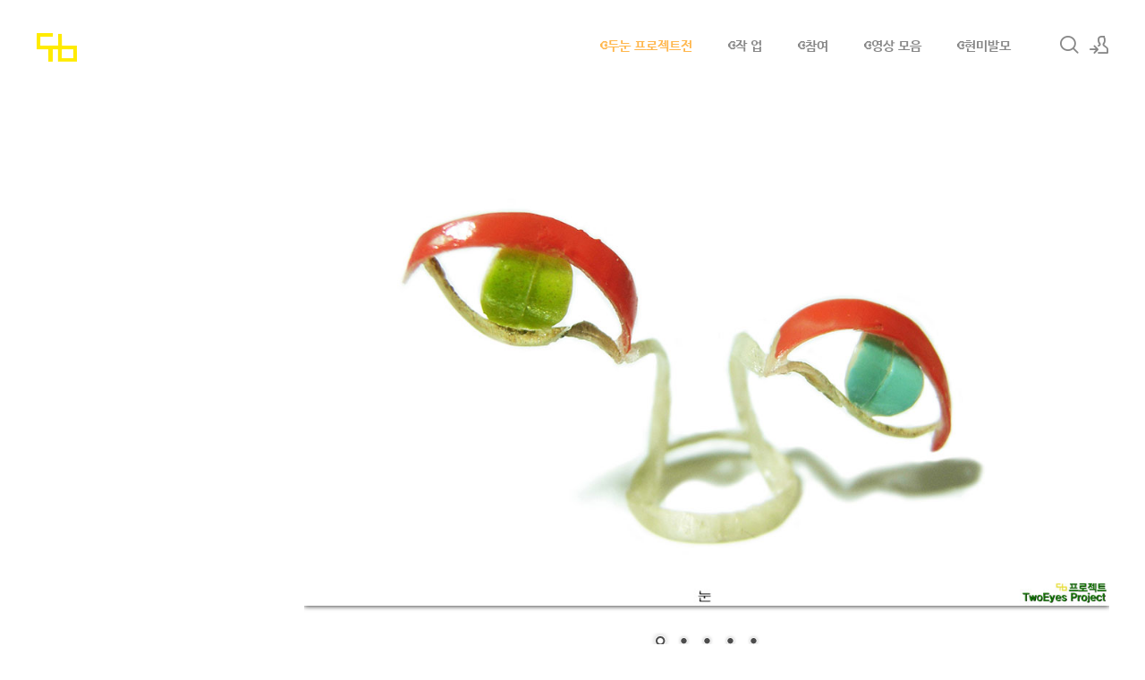

--- FILE ---
content_type: text/html; charset=UTF-8
request_url: https://dunun.org/page_wXSd76?ckattempt=1
body_size: 9918
content:
<!DOCTYPE html>
<html lang="ko">
<head>
<!-- META -->
<meta charset="utf-8">
<meta name="Generator" content="XpressEngine">
<meta http-equiv="X-UA-Compatible" content="IE=edge">
<!-- TITLE -->
<title>두눈 프로젝트에 관하여</title>
<!-- CSS -->
<link rel="stylesheet" href="/common/css/xe.min.css?20200218004336" />
<link rel="stylesheet" href="/addons/prettyphoto/css/prettyPhoto.css?20190216195750" />
<link rel="stylesheet" href="/addons/prettyphoto/css/addon.css?20190216195749" />
<link rel="stylesheet" href="/layouts/xe_kimtajo_layout/css/layout.css?20200306013049" />
<link rel="stylesheet" href="/layouts/xe_kimtajo_layout/css/swiper.min.css?20190215221620" />
<link rel="stylesheet" href="/layouts/xe_kimtajo_layout/css/webfont.min.css?20190215221620" />
<link rel="stylesheet" href="/common/xeicon/xeicon.min.css?20200218004336" />
<link rel="stylesheet" href="/layouts/xe_kimtajo_layout/css/main_content.css?20200304220746" />
<link rel="stylesheet" href="/layouts/xe_kimtajo_layout/css/fixed_css/orange.css?20190215221620" />
<link rel="stylesheet" href="/modules/editor/styles/ckeditor_light/style.css?20200314134321" />
<link rel="stylesheet" href="/widgets/slideimg/skins/nivo/css/default.css?20201008161535" />
<link rel="stylesheet" href="/widgets/slideimg/skins/nivo/css/nivo-slider.css?20201008161535" />
<link rel="stylesheet" href="/widgets/content_xecenter/skins/gallery/css/default.css?20200425002100" />
<link rel="stylesheet" href="/widgets/content_xecenter/skins/gallery/plugin/owl_carousel/owl.carousel.css?20200425002102" />
<link rel="stylesheet" href="/widgets/content_xecenter/skins/gallery/plugin/owl_carousel/owl.theme.css?20200425002103" />
<link rel="stylesheet" href="/widgets/content_xecenter/skins/gallery/plugin/owl_carousel/owl.transitions.css?20200425002104" />
<link rel="stylesheet" href="/addons/webfont/css/nanumfont.css?20190216195808" />
<link rel="stylesheet" href="/files/faceOff/146/layout.css?20200422235630" />
<!-- JS -->
<script>
var current_url = "https://dunun.org/?mid=page_wXSd76&ckattempt=1";
var request_uri = "https://dunun.org/";
var current_mid = "page_wXSd76";
var waiting_message = "서버에 요청 중입니다. 잠시만 기다려주세요.";
var ssl_actions = new Array();
var default_url = "https://dunun.org/";
var enforce_ssl = true;</script>
<!--[if lt IE 9]><script src="/common/js/jquery-1.x.min.js?20200218004336"></script>
<![endif]--><!--[if gte IE 9]><!--><script src="/common/js/jquery.min.js?20200218004338"></script>
<!--<![endif]--><script src="/common/js/x.min.js?20200218004338"></script>
<script src="/common/js/xe.min.js?20200218004336"></script>
<script src="/layouts/xe_kimtajo_layout/js/jquery.easing.min.js?20190215221620"></script>
<script src="/layouts/xe_kimtajo_layout/js/swiper.min.js?20190215221620"></script>
<script src="/layouts/xe_kimtajo_layout/js/layout.js?20190215221620"></script>
<script src="/layouts/xe_kimtajo_layout/js/main_content.js?20190215221620"></script>
<script src="/layouts/xe_kimtajo_layout/js/jquery.parallax-scroll.js?20190215221620"></script>
<script src="/layouts/xe_kimtajo_layout/js/SmoothScroll.min.js?20190215221620"></script>
<script src="/widgets/slideimg/skins/nivo/jquery.js?20201008161535"></script>
<script src="/widgets/slideimg/skins/nivo/nivo.js?20201008161535"></script>
<script src="/widgets/content_xecenter/skins/gallery/plugin/owl_carousel/owl.carousel.min.js?20200425002103"></script>
<!-- RSS -->
<!-- ICON -->
<link rel="shortcut icon" href="https://dunun.org/files/attach/xeicon/favicon.ico" /><link rel="apple-touch-icon" href="https://dunun.org/files/attach/xeicon/mobicon.png" />

<meta name="viewport" content="width=device-width, user-scalable=yes">
<style> .xe_content { font-family:"Arial","Helvetica","sans-serif";font-size:14px; }</style>
<link rel="canonical" href="https://dunun.org/index.php?mid=page_wXSd76&ckattempt=1" />
<meta name="keywords" content="두눈, 네일아트, 손톱, 두눈프로젝트, 예술가, 가치관, 기부, 저항, 예술, 진실, 정치적, 커뮤니티아트, 공동체 , 철학, 소리, 비쥬얼, dunun" />
<meta name="description" content="진솔한 것이 아름다울 수 있는 세상을 함께 상상하고 실현하고자 두눈프로젝트를 진행합니다. 기부의 날 실천(손톱기부) 삶의 가치관 공유" />
<meta name="twitter:card" content="summary_large_image" />
<meta name="twitter:title" content="두눈 프로젝트에 관하여" />
<meta name="twitter:description" content="진솔한 것이 아름다울 수 있는 세상을 함께 상상하고 실현하고자 두눈프로젝트를 진행합니다. 기부의 날 실천(손톱기부) 삶의 가치관 공유" />
<meta name="twitter:domain" content="두눈 Dunun" />
<meta property="og:locale" content="ko_KR" />
<meta property="og:type" content="website" />
<meta property="og:url" content="https://dunun.org/index.php?mid=page_wXSd76&ckattempt=1" />
<meta property="og:site_name" content="두눈 Dunun" />
<meta property="og:title" content="두눈 프로젝트에 관하여" />
<meta property="og:description" content="진솔한 것이 아름다울 수 있는 세상을 함께 상상하고 실현하고자 두눈프로젝트를 진행합니다. 기부의 날 실천(손톱기부) 삶의 가치관 공유" />
<meta name="twitter:image:src" content="https://dunun.org/files/attach/site_image/site_image.1589363056.jpg" />
<meta property="og:image" content="https://dunun.org/files/attach/site_image/site_image.1589363056.jpg" />
<meta property="og:image:width" content="867" />
<meta property="og:image:height" content="648" />
<!-- Google Analytics -->
<script>
(function(i,s,o,g,r,a,m){i['GoogleAnalyticsObject']=r;i[r]=i[r]||function(){
(i[r].q=i[r].q||[]).push(arguments)},i[r].l=1*new Date();a=s.createElement(o),
m=s.getElementsByTagName(o)[0];a.async=1;a.src=g;m.parentNode.insertBefore(a,m)
})(window,document,'script','//www.google-analytics.com/analytics.js','ga');

ga('create', 'UA-10475077-1', 'auto');
ga('send', 'pageview', '/index.php?mid=page_wXSd76&ckattempt=1');
</script>


<style type="text/css"> 
.css3pie{behavior:url(addons/css3pie/PIE.htc)}
</style>
		


<style type="text/css">
body,input,textarea,select,button,table{font-family:,'나눔고딕',NanumGothic,ng,Tahoma,Geneva,sans-serif}
@font-face{font-family:ng;font-style:normal;font-weight:normal;src:url(http://themes.googleusercontent.com/static/fonts/earlyaccess/nanumgothic/v3/NanumGothic-Regular.eot)\9}
@font-face{font-family:ng;font-style:normal;font-weight:bold;src:url(http://themes.googleusercontent.com/static/fonts/earlyaccess/nanumgothic/v3/NanumGothic-Bold.eot)\9}





</style>
	

<style type="text/css">
		.swiper-container{
			
			height:400px;
		}
		.swiper-container > div > div {
			height: 400px;
		}
	</style>
<style>
		@media all and (min-width: 480px) {
			.visual .content {
				min-width: 1200px;
			}
		}
		@media all and (max-width: 479px) {
			.content {
				min-width:100%;
			}
		}
	</style>
<style type="text/css">
    .main_content .main2 {
        height:;
    }
    .main_content .main3 .fe_box .ico{
        display:inline-block;width:70px;height:70px;margin:162px 0 27px;background-color:#cda25a;background:url() 0 0 no-repeat;
        text-align:center;font-size:60px;line-height:70px}
    .main_content .main3 .fe_box.on .ico{background-color:#f6f6f6;background:url() 0 -70px no-repeat}
    .main_content .main3 .fe_box .ico2{background-position:-70px 0}
    .main_content .main3 .fe_box .ico3{background-position:-140px 0}
    .main_content .main3 .fe_box .ico4{background-position:-210px 0}
    .main_content .main3 .fe_box.on .ico2{background-position:-70px -70px}
    .main_content .main3 .fe_box.on .ico3{background-position:-140px -70px}
    .main_content .main3 .fe_box.on .ico4{background-position:-210px -70px}
    @media all and (max-width: 479px) {
        .main_content .main2{height:auto;}
        .main_content .main3 .fe_box .ico {
            display: inline-block;
            width: 70px;
            position: absolute;
            top: 0;
            left: 0;
            height: 70px;
            margin: 0;
            background: url() 0 -70px no-repeat;
        }
        .main_content .main3 .fe_box h2 {
            color: #f6f6f6;
            font-weight: normal;
            padding-left: 80px
        }
        .main_content .main3 .fe_box a {
            height: 30px;
            padding: 0 20px;
            line-height: 30px;
            float: right;
        }
        .main_content .main3 .fe_bottom {
            padding-left: 80px;
            overflow: hidden;
            position: static;
        }
        .main_content .main3 .fe_box p {
            margin-bottom: 40px;
            margin-top: 10px;
            font-size: 13px;
            line-height: 20px;
        }
        .main_content .main3 .fe_box .ico2 {
            background-position: -70px -70px
        }
        .main_content .main3 .fe_box .ico3 {
            background-position: -140px -70px
        }
        .main_content .main3 .fe_box .ico4 {
            background-position: -210px -70px
        }
    }
</style><script>
//<![CDATA[
xe.current_lang = "ko";
xe.cmd_find = "찾기";
xe.cmd_cancel = "취소";
xe.cmd_confirm = "확인";
xe.msg_no_root = "루트는 선택 할 수 없습니다.";
xe.msg_no_shortcut = "바로가기는 선택 할 수 없습니다.";
xe.msg_select_menu = "대상 메뉴 선택";
//]]>
</script>
</head>
<body>
			 
			
																								
	
<!-- LAYER POPUP -->
<!-- LAYER POPUP 끝 -->
<p class="skip"><a href="#content">메뉴 건너뛰기</a></p>
<div class="container fixed_header  ">
	<!-- HEADER -->
	<div class="header_wrap xe-clearfix">
		<div class="search_wrap">
			<div class="search_area">
				<!-- SEARCH -->
				<form action="https://dunun.org/" method="get" class="search" >
					<input type="hidden" name="vid" value="" />
					<input type="hidden" name="mid" value="page_wXSd76" />
					<input type="hidden" name="act" value="IS" />
					<input type="text" name="is_keyword" value="" required="required" title="검색" placeholder="Search" />
				</form>
				<!-- /SEARCH -->
				<a href="#" class="btn_close" title="검색창 닫기" onclick="return false"><i class="xi-close"></i><span class="blind">검색창 닫기</span></a>
			</div>
		</div>		<header class="header main">
			
			<h1 class="logo-item">
								<a href="https://dunun.org/">
										<img src="//dunun.org/files/attach/images/146/38cf640f044d291bfc0f8c4d5223b442.png" alt="두눈 Dunun" />
									</a>
			</h1>
			
			<div class="side">
				<ul>
					<!-- search -->
					<li class="click">
						<a href="#" title="검색"><i class="xi-magnifier"></i><span class="blind">검색</span></a>
					</li>					<!-- admin -->
										<!-- login -->
					<li class="hover">
												<!-- before_login -->
						<a href="https://dunun.org/index.php?mid=page_wXSd76&amp;ckattempt=1&amp;act=dispMemberLoginForm" id="ly_btn"><i class="xi-user-add"></i><span class="blind">로그인 SNS/회원가입</span></a>
						<div class="ly ly_login">
							<ul>
								<li><a id="ly_login_btn" href="https://dunun.org/index.php?mid=page_wXSd76&amp;ckattempt=1&amp;act=dispMemberLoginForm">로그인 SNS</a></li>
								<li><a href="https://dunun.org/index.php?mid=page_wXSd76&amp;ckattempt=1&amp;act=dispMemberSignUpForm">회원가입</a></li>
							</ul>
							<span class="edge"></span>
						</div>
						<!-- /before_login -->
											</li>
				</ul>
			</div>
			<!-- SNB -->
						<!-- GNB -->
			<nav class="gnb" id="gnb">
				<div id="mobile_menu_btn" class="menu_btn">
					<div class="menu_bar">
						<div class="btn1"></div>
						<div class="btn2"></div>
						<div class="btn3"></div>
					</div>
				</div>
				<ul>
					<li>
						<a href="https://dunun.org/page_gyeE56">☪두눈 프로젝트전</a>
												<ul class="depth2">
							<li>
								<a href="https://dunun.org/d5">작은 것에 대한 존종!</a>
															</li><li>
								<a href="https://dunun.org/board_LMne13">청담,순수한 유혹에 불혹 되다!</a>
															</li><li>
								<a href="https://dunun.org/board_JPVp87">메세나폴리스에서 예술을 유목하다!</a>
															</li><li>
								<a href="https://dunun.org/board_Ytuk78">손톱을 체상(體相)하다!</a>
															</li><li>
								<a href="https://dunun.org/board_ilqa88">솔직한 손톱? 있는 그대로를 보다!</a>
															</li><li>
								<a href="https://dunun.org/page_wXSd76">두눈 프로젝트에 관하여</a>
															</li><li>
								<a href="https://dunun.org/c1">참여전</a>
															</li>						</ul>					</li><li>
						<a href="#" style="color:#888">☪작 업</a>
												<ul class="depth2">
							<li>
								<a href="https://dunun.org/board_pVzz27">입체</a>
															</li><li>
								<a href="https://dunun.org/board_uJpX25">평면</a>
															</li><li>
								<a href="https://dunun.org/board_XQmj76">영상</a>
															</li><li>
								<a href="https://dunun.org/board_cqYO52">두눈체</a>
															</li><li>
								<a href="https://dunun.org/board_ufty34">글&amp;그래픽</a>
															</li><li>
								<a href="https://dunun.org/board_iAsJ32">작업과정</a>
															</li><li>
								<a href="https://dunun.org/d1">환경수호</a>
															</li><li>
								<a href="https://dunun.org/board_bSCS97">두눈프로젝트 이전 작업</a>
															</li>						</ul>					</li><li>
						<a href="#" style="color:#888">☪참여</a>
												<ul class="depth2">
							<li>
								<a href="https://dunun.org/board_kJWy04">기부의 날 실천</a>
															</li><li>
								<a href="https://dunun.org/board_MBfL83">손톱 기부</a>
															</li><li>
								<a href="https://dunun.org/board_Pukr95">삶의 가치관 공유</a>
															</li>						</ul>					</li><li>
						<a href="https://dunun.org/youtube_rWfg06" style="color:#888">☪영상 모음</a>
												<ul class="depth2">
							<li>
								<a href="https://dunun.org/youtube_LoAo97">입체작품</a>
															</li><li>
								<a href="https://dunun.org/youtube_CzoZ39">전시영상</a>
															</li><li>
								<a href="https://dunun.org/youtube_rWfg06">방송</a>
															</li><li>
								<a href="https://dunun.org/board_LJHb51">방송후기</a>
															</li>						</ul>					</li><li>
						<a href="#" style="color:#888">☪현미발모</a>
												<ul class="depth2">
							<li>
								<a href="https://dunun.org/board_QHmv62">아트메신저</a>
															</li><li>
								<a href="https://dunun.org/youtube_fUqw59">영상(아트메신저)</a>
															</li><li>
								<a href="http://21cagg.org/" target="_blank">현미발모 누리집</a>
															</li>						</ul>					</li>				</ul>
			</nav>			<!-- /GNB -->
		</header>
	</div>
	<!-- END:HEADER -->
	<!-- VISUAL-SUBHEADER -->
		<!-- Swiper -->
		<!-- /VISUAL -->
	<!-- BODY -->
	<div class="body fixed-width main left">
		<!-- LNB -->
				<!-- /LNB -->
		<!-- CONTENT -->
		<div class="content" id="content">
			<div class="xe-widget-wrapper " style="float:left;width:100%;margin:none;padding:none;"><div style="*zoom:1;padding:0px 0px 0px 0px !important;">		 <div class="slider-wrapper theme-default">
		<div id="slider_6wpn92bc192032" class="nivoSlider">
														 <a href=" #"  class="slider_6wpn92bc192032_img" target="_self">
			<img src=" http://21cagg.org/dunun/Slides-SlidesJS-3/examples/playing/img/example-slide-18.jpg" title="">
		 </a>
		 				 <a href=" #"  class="slider_6wpn92bc192032_img" target="_self">
			<img src=" http://21cagg.org/dunun/Slides-SlidesJS-3/examples/playing/img/example-slide-24.jpg" title="">
		 </a>
		 				 <a href=" #"  class="slider_6wpn92bc192032_img" target="_self">
			<img src=" http://21cagg.org/dunun/Slides-SlidesJS-3/examples/playing/img/example-slide-23.jpg" title="">
		 </a>
		 				 <a href=" #"  class="slider_6wpn92bc192032_img" target="_self">
			<img src=" http://21cagg.org/dunun/Slides-SlidesJS-3/examples/playing/img/example-slide-10.jpg" title="">
		 </a>
		 				 <a href=" #"  class="slider_6wpn92bc192032_img" target="_self">
			<img src=" http://21cagg.org/dunun/Slides-SlidesJS-3/examples/playing/img/example-slide-60.jpg" title="">
		 </a>
		  
		</div>
    </div>
	<span class="slider_6wpn92bc192032_data" style="display:none;" data-time="3000"></span>
                		<script>
	 //Default settings
    $.fn.nivoSlider.defaults = {
        effect: 'random',
        slices: 15,
        boxCols: 8,
        boxRows: 4,
        animSpeed: 500,
        pauseTime: 3000,
        startSlide: 0,
        directionNav: true,
        controlNav: true,
        controlNavThumbs: false,
        pauseOnHover: true,
        manualAdvance: false,
        prevText: 'Prev',
        nextText: 'Next',
        randomStart: false,
        beforeChange: function(){},
        afterChange: function(){},
        slideshowEnd: function(){},
        lastSlide: function(){},
        afterLoad: function(){}
    };
	</script>
    <script type="text/javascript">
    $(window).load(function() {
        $('#slider_6wpn92bc192032').nivoSlider();
    });
    </script></div></div><div class="xe_content xe-widget-wrapper " style="float: left; width: 100%; border-width: 0px; border-style: solid; border-color: rgb(0, 0, 0); margin: 0px; background-image: none; background-repeat: repeat; background-position: 0% 0%; --darkreader-inline-border-top: #736754; --darkreader-inline-border-right: #736754; --darkreader-inline-border-bottom: #736754; --darkreader-inline-border-left: #736754; --darkreader-inline-bgimage: none;"><div style="padding:0px 5px 0px 5px !important;"><p style="text-align: justify;"><img adlesse_been_here="true" data-darkreader-inline-border-bottom="" data-darkreader-inline-border-left="" data-darkreader-inline-border-right="" data-darkreader-inline-border-top="" height="17" rel="xe_gallery" s_subtype="image" s_type="attachment" sqeid="QE_146707896080192768" src="http://agg21.cdn1.cafe24.com/du1/db/board/du1/upload/1_10000/3844/du138442.jpg" style="cursor: pointer; border-color: rgb(0, 0, 0); --darkreader-inline-border-top: #736754; --darkreader-inline-border-right: #736754; --darkreader-inline-border-bottom: #736754; --darkreader-inline-border-left: #736754;" width="31" /><span style="font-size: 12pt; font-family: 나눔고딕, NanumGothic;"><strong>&nbsp;프로젝트</strong>는 참여를 기반으로 한 홍익인간 사상의 실천이다. &lsquo;삶의 가치관 공유&rsquo;, &lsquo;생각 더하기&rsquo;, &lsquo;기부의 날-손톱 기부&rsquo; 중&nbsp;</span><span style="font-size: 16px;"><span style="font-family: 나눔고딕, NanumGothic;">손톱을 기부받아 입체, 영상, 사진, 시 등의 형식으로 작업하고 다양한 온라인 커뮤니티를 통해 소통하는 것이 주된 활동이다.</span></span><span style="font-size: 16px;"><span data-darkreader-inline-bgcolor="" style="text-align: start; background-color: rgb(255, 255, 255); --darkreader-inline-bgcolor: #000000;">&nbsp;</span></span></p>

<p style="text-align: justify;">&nbsp;</p>

<p data-darkreader-inline-bgcolor="" style="font-size: 12px; background-color: rgb(255, 255, 255); text-align: center; --darkreader-inline-bgcolor: #000000;"><span style="font-size: 18px;"><span style="font-family: Arial, Helvetica, sans-serif;"><strong>&#39;현시대에 순수가 처한 상황은 아무런 아픔과 거리낌 없이<br />
잘려 버려지는 손톱과 같지 않을까?&#39;</strong></span></span></p>

<p data-darkreader-inline-bgcolor="" style="font-size: 12px; background-color: rgb(255, 255, 255); text-align: center; --darkreader-inline-bgcolor: #000000;">&nbsp;</p>

<p style="text-align: justify;"><span style="font-size:16px;">속마음을 쉽사리 드러낼 수 없는 현대인은 섬처럼 고독하게 살아간다. 이는 경쟁 사회에서 상대/동료를 이기려면 내면을 감추는 것이 더 유리하기에 심정과 인간성을 드러나게 하는 순수한 마음은 긴 손톱 잘라 버리듯 잠재운다. 손톱은 유용한 도구로 쓰이다가 길게 자라면 오히려 불편해져 잘라버린다는 것에서 두눈은 잘려 버려지는 손톱이 현시대에 처해있는 순수함을 상징할 수 있다고 보았다.</span></p>

<p style="text-align: justify;">&nbsp;</p>

<div align="justify" data-darkreader-inline-bgcolor="" style="font-size: 12px; background-color: rgb(255, 255, 255); text-align: justify; --darkreader-inline-bgcolor: #000000;">
<p style="padding: 0px; text-size-adjust: none; font-size: 12pt; font-family: 나눔고딕, NanumGothic;">직관적으로 떠오른 나름의 의미를 쫓아 손톱을 반추해보니 어릴 적 경험이 떠올랐다. 금속공예가인 아버지를 어릴 적부터 종종도왔는데 어느 날 버스를 타고 집으로 가던 중 미처 제거하지 못한 쇳가루가 낀 나의 손톱을 발견하고 부끄러워 숨긴 적이 있었다.</p>

<p style="padding: 0px; text-size-adjust: none; font-size: 12pt; font-family: 나눔고딕, NanumGothic;">&nbsp;</p>

<p style="padding: 0px; text-size-adjust: none; font-size: 12pt; font-family: 나눔고딕, NanumGothic;">왜 부끄러운지를 생각해 보니 초등학교 시절 위생 검사 때 긴 손톱으로 벌을 받아 생긴 죄의식의 발현이었다. 좀 더 기억을 거슬러 올라가 보니 취학 전 모래 놀이를 하고 난 후 손톱에 모래가 끼어도 부끄럽지 않았다. 그때의 마음으로 한평생 잘라야 하는 손톱을 보니 불결하기보다는 내가 한 일을 솔직하게 드러내는 증거였던 것이다.&nbsp;</p>

<p style="padding: 0px; text-size-adjust: none; font-size: 12pt; font-family: 나눔고딕, NanumGothic;">&nbsp;손톱은 인간이 성장해 속세의 때가 묻고 명을 다해 자연으로 돌아가는 삶의 이치를 담고 있다. 우리가 진정 부끄러워해야 할 것은 &lsquo;마음의 때&rsquo; 이다. 삶의 부산물이 낀 손톱이 혐오스러운 것은 인간으로서 감추고 싶은 치부(때 낀 존재)를 암시해서가 아닐까? 그러나 진정한 행복을 찾고 싶다면 자신의 치부를 드러내야 하는데 순수한 마음이 이 또한 가능케 한다.</p>

<p style="padding: 0px; text-size-adjust: none; font-size: 12pt; font-family: 나눔고딕, NanumGothic;">순수함을 잃지 않았던 어린 시절, 솔직하게 자신을 표현하고 소소한 것에도 즐거워했던 그때의 마음이 행복의 근원이다.</p>

<p style="padding: 0px; text-size-adjust: none; font-size: 12pt; font-family: 나눔고딕, NanumGothic;"><br />
섬과 육지가 떨어져 있지만 쉽게 볼 수 없는 깊숙한 곳에서는 하나로 연결되어 있듯 순수한 마음은 내면을 드러나게 하여 서로의 마음이 진실로 통할 가능성을 드높인다. 나아가 순수는 인류가 하나임을 느낄 수 있는 실마리이며 손톱 또한 그러하다. 우리의 몸에서 겉으로 보이는 것 중 인종과 무관하게 비슷한 색을 띠는 것이 손톱이며 두눈 프로젝트의 취지에 세계인이 공감하여 손톱을 기부한다면 그 자체가 한 마음이 된 것이다. 육대주에서 모인 손톱을 하나의 형상으로 이어 붙인다면 인류가 하나임을 두 눈으로도 느낄 수 있는 작품이 탄생하는 것이다.</p>

<p style="padding: 0px; text-size-adjust: none; font-size: 12pt; font-family: 나눔고딕, NanumGothic;">&nbsp;</p>

<p style="padding: 0px; text-size-adjust: none; font-size: 12pt; font-family: 나눔고딕, NanumGothic;">두눈 프로젝트는 인류 최초의 도구이면서 삶의 흔적인 손톱으로 누구에게나 잠재되어 있는 순수함을 환기하고자 한다. 순수한 마음이 세상과 통하도록 손톱을 기부한 분에게는 &lt;마음을 두 눈으로 듣다&gt; 엽서와 &lt;당신의 마음이 예술입니다&gt; 스티커를 드리며&nbsp;몇 달 이상 모아 3.3, 6.6, 9.9 기부의 날에 우편으로 보낸 분에게는 &lt;행복 영원&gt; 우표도 드린다. 누구나 할 수 있지만 아무나 하지 않는 손톱 기부를 함께한다면 진솔한 것이 아름다울 수 있는 세상이 될 것이라 확신한다.</p>

<p style="padding: 0px; text-size-adjust: none; font-size: 12pt; font-family: 나눔고딕, NanumGothic;">&nbsp;</p>

<p style="padding: 0px; text-size-adjust: none; font-size: 12pt; font-family: 나눔고딕, NanumGothic;">위와 같은 손톱의 의미를 기본 바탕으로 만든 개별 작품은 작품마다 고유의 의미 또한 지닌다. 손톱에 대한 고정관념을 버리고 바라볼 때, 온전한 감상이 가능하며 무한히 나눌 수 있는 정신적 가치 또한 마음에 담아 갈 수 있을 것이다.</p>

<p style="padding: 0px; text-size-adjust: none; font-size: 12pt; font-family: 나눔고딕, NanumGothic;">&nbsp;<br />
<span id="오른쪽" style="text-align: right;">2017년 11월 30일 실천예술가 두눈</span><span style="text-align: right;"><a href="http://agg21.cdn1.cafe24.com/dunun3/20120519B4.jpg" target="_blank" rel="noopener"><img src="http://agg21.cdn1.cafe24.com/dunun3/20120519B4.jpg" alt="" width="100" style="width: 100px; height: 110px; float: right;" /></a></span></p>

<p style="padding: 0px; text-size-adjust: none; font-size: 12pt; font-family: 나눔고딕, NanumGothic; text-align: right;">&nbsp;</p>

<p style="padding: 0px; text-size-adjust: none; font-size: 12pt; font-family: 나눔고딕, NanumGothic; text-align: right;">&nbsp;</p>

<p style="padding: 0px; text-size-adjust: none; font-size: 12pt; font-family: 나눔고딕, NanumGothic; text-align: right;">&nbsp;</p>

<p style="padding: 0px; text-size-adjust: none; font-size: 12pt; font-family: 나눔고딕, NanumGothic; text-align: right;">&nbsp;</p>

<p style="padding: 0px; text-size-adjust: none; font-size: 12pt; font-family: 나눔고딕, NanumGothic; text-align: right;"><span style="text-align: right;">&nbsp;<a href="http://agg21.cdn1.cafe24.com/dunun3/20120519B4.jpg">참&nbsp; 고&nbsp; &nbsp;기&nbsp; 사</a></span></p>
</div>

<p>&nbsp;</p></div></div><div class="xe-widget-wrapper " style="float:left;width:100%;margin:none;padding:none;"><div style="*zoom:1;padding:0px 0px 0px 0px !important;"> 
<div id="xecenter_gallery_1762062730" class="owl-carousel xecenter_gallery">
		<div style="margin:0 5%; position:relative;">
		<a href="https://dunun.org/175" class="xecenter_gallery_wrap">
			<img src="//dunun.org/files/thumbnails/175/230x240.crop.jpg?20200425095400" style="max-width:100%;" />
					</a>
	</div>		<div style="margin:0 5%; position:relative;">
		<a href="https://dunun.org/1260" class="xecenter_gallery_wrap">
			<img src="//dunun.org/files/thumbnails/260/001/230x240.crop.jpg?20240620203040" style="max-width:100%;" />
					</a>
	</div>		<div style="margin:0 5%; position:relative;">
		<a href="https://dunun.org/1262" class="xecenter_gallery_wrap">
			<img src="//dunun.org/files/thumbnails/262/001/230x240.crop.jpg?20230618063355" style="max-width:100%;" />
					</a>
	</div>		<div style="margin:0 5%; position:relative;">
		<a href="https://dunun.org/1272" class="xecenter_gallery_wrap">
			<img src="//dunun.org/files/thumbnails/272/001/230x240.crop.jpg?20200425095400" style="max-width:100%;" />
					</a>
	</div>		<div style="margin:0 5%; position:relative;">
		<a href="https://dunun.org/1680" class="xecenter_gallery_wrap">
			<img src="//dunun.org/files/thumbnails/680/001/230x240.crop.jpg?20200425095359" style="max-width:100%;" />
					</a>
	</div>		<div style="margin:0 5%; position:relative;">
		<a href="https://dunun.org/1683" class="xecenter_gallery_wrap">
			<img src="//dunun.org/files/thumbnails/683/001/230x240.crop.jpg?20200510113150" style="max-width:100%;" />
					</a>
	</div>		<div style="margin:0 5%; position:relative;">
		<a href="https://dunun.org/1692" class="xecenter_gallery_wrap">
			<img src="//dunun.org/files/thumbnails/692/001/230x240.crop.jpg?20200513025118" style="max-width:100%;" />
					</a>
	</div>		<div style="margin:0 5%; position:relative;">
		<a href="https://dunun.org/1698" class="xecenter_gallery_wrap">
			<img src="//dunun.org/files/thumbnails/698/001/230x240.crop.jpg?20240131055615" style="max-width:100%;" />
					</a>
	</div>		<div style="margin:0 5%; position:relative;">
		<a href="https://dunun.org/1902" class="xecenter_gallery_wrap">
			<img src="//dunun.org/files/thumbnails/902/001/230x240.crop.jpg?20220212135726" style="max-width:100%;" />
					</a>
	</div>		<div style="margin:0 5%; position:relative;">
		<a href="https://dunun.org/1912" class="xecenter_gallery_wrap">
			<img src="//dunun.org/files/thumbnails/912/001/230x240.crop.jpg?20200515150820" style="max-width:100%;" />
					</a>
	</div>		<div style="margin:0 5%; position:relative;">
		<a href="https://dunun.org/1926" class="xecenter_gallery_wrap">
			<img src="//dunun.org/files/thumbnails/926/001/230x240.crop.jpg?20230826200948" style="max-width:100%;" />
					</a>
	</div>		<div style="margin:0 5%; position:relative;">
		<a href="https://dunun.org/1932" class="xecenter_gallery_wrap">
			<img src="//dunun.org/files/thumbnails/932/001/230x240.crop.jpg?20220421045944" style="max-width:100%;" />
					</a>
	</div>		<div style="margin:0 5%; position:relative;">
		<a href="https://dunun.org/2068" class="xecenter_gallery_wrap">
			<img src="//dunun.org/files/thumbnails/068/002/230x240.crop.jpg?20210518052616" style="max-width:100%;" />
					</a>
	</div>		<div style="margin:0 5%; position:relative;">
		<a href="https://dunun.org/2111" class="xecenter_gallery_wrap">
			<img src="//dunun.org/files/thumbnails/111/002/230x240.crop.jpg?20230702011110" style="max-width:100%;" />
					</a>
	</div>		<div style="margin:0 5%; position:relative;">
		<a href="https://dunun.org/3377" class="xecenter_gallery_wrap">
			<img src="//dunun.org/files/thumbnails/377/003/230x240.crop.jpg?20240519175703" style="max-width:100%;" />
					</a>
	</div>		<div style="margin:0 5%; position:relative;">
		<a href="https://dunun.org/19033" class="xecenter_gallery_wrap">
			<img src="//dunun.org/files/thumbnails/033/019/230x240.crop.jpg?20230826200948" style="max-width:100%;" />
					</a>
	</div>		<div style="margin:0 5%; position:relative;">
		<a href="https://dunun.org/19317" class="xecenter_gallery_wrap">
			<img src="//dunun.org/files/thumbnails/317/019/230x240.crop.jpg?20200514131409" style="max-width:100%;" />
					</a>
	</div>		<div style="margin:0 5%; position:relative;">
		<a href="https://dunun.org/19706" class="xecenter_gallery_wrap">
			<img src="//dunun.org/files/thumbnails/706/019/230x240.crop.jpg?20200513025118" style="max-width:100%;" />
					</a>
	</div>		<div style="margin:0 5%; position:relative;">
		<a href="https://dunun.org/19773" class="xecenter_gallery_wrap">
			<img src="//dunun.org/files/thumbnails/773/019/230x240.crop.jpg?20200528000753" style="max-width:100%;" />
					</a>
	</div>		<div style="margin:0 5%; position:relative;">
		<a href="https://dunun.org/20039" class="xecenter_gallery_wrap">
			<img src="//dunun.org/files/thumbnails/039/020/230x240.crop.jpg?20240519175703" style="max-width:100%;" />
					</a>
	</div>		<div style="margin:0 5%; position:relative;">
		<a href="https://dunun.org/20951" class="xecenter_gallery_wrap">
			<img src="//dunun.org/files/thumbnails/951/020/230x240.crop.jpg?20200520231500" style="max-width:100%;" />
					</a>
	</div>		<div style="margin:0 5%; position:relative;">
		<a href="https://dunun.org/24474" class="xecenter_gallery_wrap">
			<img src="//dunun.org/files/thumbnails/474/024/230x240.crop.jpg?20241024094644" style="max-width:100%;" />
					</a>
	</div>		<div style="margin:0 5%; position:relative;">
		<a href="https://dunun.org/24665" class="xecenter_gallery_wrap">
			<img src="//dunun.org/files/thumbnails/665/024/230x240.crop.jpg?20201224012702" style="max-width:100%;" />
					</a>
	</div>		<div style="margin:0 5%; position:relative;">
		<a href="https://dunun.org/24764" class="xecenter_gallery_wrap">
			<img src="//dunun.org/files/thumbnails/764/024/230x240.crop.jpg?20200522001424" style="max-width:100%;" />
					</a>
	</div>		<div style="margin:0 5%; position:relative;">
		<a href="https://dunun.org/24780" class="xecenter_gallery_wrap">
			<img src="//dunun.org/files/thumbnails/780/024/230x240.crop.jpg?20220420003418" style="max-width:100%;" />
					</a>
	</div>		<div style="margin:0 5%; position:relative;">
		<a href="https://dunun.org/73313" class="xecenter_gallery_wrap">
			<img src="//dunun.org/files/thumbnails/313/073/230x240.crop.jpg?20250915023643" style="max-width:100%;" />
					</a>
	</div>		<div style="margin:0 5%; position:relative;">
		<a href="https://dunun.org/100962" class="xecenter_gallery_wrap">
			<img src="//dunun.org/files/thumbnails/962/100/230x240.crop.jpg?20230205113628" style="max-width:100%;" />
					</a>
	</div>		<div style="margin:0 5%; position:relative;">
		<a href="https://dunun.org/1517350" class="xecenter_gallery_wrap">
			<img src="//dunun.org/files/thumbnails/350/517/001/230x240.crop.jpg?20211115201455" style="max-width:100%;" />
					</a>
	</div>		<div style="margin:0 5%; position:relative;">
		<a href="https://dunun.org/1517456" class="xecenter_gallery_wrap">
			<img src="//dunun.org/files/thumbnails/456/517/001/230x240.crop.jpg?20240803162842" style="max-width:100%;" />
					</a>
	</div>		<div style="margin:0 5%; position:relative;">
		<a href="https://dunun.org/2721022" class="xecenter_gallery_wrap">
			<img src="//dunun.org/files/thumbnails/022/721/002/230x240.crop.jpg?20250117094223" style="max-width:100%;" />
					</a>
	</div>	</div>
<script type="text/javascript">
jQuery(function($){
	$(document).ready(function() {		
		$("#xecenter_gallery_1762062730").owlCarousel({
			autoPlay: 10*1000,	//롤링간격
			items : 5, // 1280px 이상
			itemsDesktop : [1280, 4 ], // 870px ~ 1280px 사이
			itemsDesktopSmall : [850, 3 ], // 480px ~ 870px 사이
			itemsTablet: [480, 2 ], // 0px ~ 480px 사이
			itemsMobile : false,
			pagination : true, paginationNumbers : false,	//페이지 네비게이션
			navigation : false, //이전,다음 네비게이션
			navigationText : ["이전","다음"]
		});
	});
});
</script></div></div>		</div>
		<!-- /CONTENT -->
		<!-- MAIN CONTENT -->
		<block class="visual">
			<!-- 메인 설정 시작 -->
    <!-- 메인 1 설정 시작 -->
        <!-- 메인 1 설정 끝 -->
    <!-- 메인 2 설정 시작 -->
        <!-- 메인 2 설정 끝 -->
    <!-- 메인 3 설정 시작 -->
        <!-- 메인 3 설정 끝 -->
    <!-- 메인 2 설정 시작 -->
        <!-- 메인 2 설정 끝 -->
<!-- 메인 설정 끝 -->

<div class="main_content">
    <!-- main 1 시작 -->
        <!-- main 1 끝 -->
   
    <!-- main 2 시작 -->
        <!-- main 2 끝 -->
    <!-- main 3 시작 -->
        <!-- main 3 끝 -->
    <!-- main 4 시작 -->
        <!-- main 4 끝 -->
</div>				<!-- END MAIN CONTENT -->
	</div>
	<!-- END:BODY -->
	<!-- BANNER 제작 중 -->
	<section class=" banner">
	</section>
	<!-- /.BANNER 제작 중 -->
	
<footer class="footer">
		<div class="f_info_area">
			<div class="f_info">
				<p class="f_logo log_txt">
					<a href="#">
																							</a>
				</p>
	
				<p class="sub_desc">
																																																	</p>
			</div>
			<div class="f_info2">
				<div class="site_map">
					<ul>
												<li>
														<a href="https://dunun.org/board_LLwG67">자유게!판&amp;방명록</a>
													</li><li>
														<a href="https://dunun.org/page_jxIX84">프로필</a>
													</li><li>
														<a href="https://dunun.org/page_zEVB08">SNS&amp;사이트맵</a>
													</li>					</ul>				</div>
			</div>
		</div>
		<div class="f_cr_area">
			<p class="bottom">
				<span class="copyright">
					                                                                                                                                                                      © 2019.  Dunun  _  Since 2005  /  메일 문의: 2@dunun.org				</span>
							</p>
			<ul class="mobile-footer-member">
								<li><a href="https://dunun.org/index.php?mid=page_wXSd76&amp;ckattempt=1&amp;act=dispMemberLoginForm">로그인 SNS</a></li>
				<li><a href="https://dunun.org/index.php?mid=page_wXSd76&amp;ckattempt=1&amp;act=dispMemberSignUpForm">회원가입</a></li>
							</ul>
		</div>
	</footer>
</div>
<!-- TOP -->
<a href="#" class="btn_top"><i class="xi-angle-up"><span class="blind">위로</span></i></a>
<!-- /TOP -->
<!-- Login widget -->
<!-- /Login widget -->
<script>
	jQuery(document).ready(function () {
		var swiper = new Swiper('.swiper-container', {
			 // Optional parameters
			
			nextButton: '.swiper-button-next',
		 	prevButton: '.swiper-button-prev',
			pagination: '.swiper-pagination',
        			paginationClickable: true,
        			loop: true,
        			autoplay:3000		});
	});
</script>
<script type="text/javascript">//<![CDATA[
var slideshow0 = 5000;
var autoplay_slideshow0 = false;
var opacity0 = .8;
var show_title0 = false;
var theme0 = 'pp_default';
var noWidth = 100;
var noHeight = 100;
var iframeWidth = '100%';
var iframeHeight = '100%';
var linkStyle = 'pp_i1';
var linkMixed = '';
var ifLink = '';
var ifLinkViewer = '1';
//]]></script>
		<script type="text/javascript" src="//wcs.naver.net/wcslog.js"></script> <script type="text/javascript"> if(!wcs_add) var wcs_add = {}; wcs_add["wa"] = "5ac8a224f7d52c"; wcs_do(); </script><!-- XEHub Analytics -->
<script src="//wcs.naver.net/wcslog.js"></script>
<script>if(!wcs_add){var wcs_add={};};wcs_add['wa']='5ac8a224f7d52c';if(typeof wcs_do!="undefined"){wcs_do();}</script>

<div id="fontcheck" title="" style="position:absolute;top:-999px;left:-999px;visibility:hidden;font-size:72px">
	<p id="fontcheck_nanum1" style="float:left;font-family:NanumGothic,나눔고딕,monospace,Verdana !important">abcXYZ, 세종대왕,1234</p>
	<p id="fontcheck_nanum2" style="float:left;font-family:monospace,Verdana !important">abcXYZ, 세종대왕,1234</p>
</div>
		<!-- ETC -->
<div class="wfsr"></div>
<script src="/addons/autolink/autolink.js?20200304205548"></script><script src="/addons/prettyphoto/js/jquery.prettyPhoto.js?20190216195804"></script><script src="/addons/prettyphoto/js/addon.js?20190216195803"></script><script src="/addons/webfont/js/webfont.js?20190216195809"></script></body>
</html>


--- FILE ---
content_type: text/css
request_url: https://dunun.org/layouts/xe_kimtajo_layout/css/main_content.css?20200304220746
body_size: 1968
content:
@charset "utf-8";
    

.main_content{
    padding-top:50px;
    font-family:Raleway,'나눔바른고딕',NanumBarunGothic,ng,'맑은 고딕','Malgun Gothic','돋움',Dotum,'애플 SD 산돌고딕 Neo','Apple SD Gothic Neo',AppleGothic,Helvetica,sans-serif
}
.content + .main_content {
	 padding-top: 0;
}
.main_content section{
    width:1200px;
    margin:0 auto
}
.main_content .tit{
    padding-bottom:32px;
    font-size:40px;
    color:#333;
    font-weight:700;
    letter-spacing:1px;
    line-height:50px
}
.main_content .noti{
	display:block;
    padding:0px 0 0;
    margin:0 0 12px;
    font-size:20px;
    font-weight:bold;
    color:#cda25a;
    letter-spacing:1px;
    line-height:20px
}
/* section.main1 */
.main_content .main1{
	overflow:hidden;
    position:static;
    width:100%;
    margin: 0;
    height:100%;
}
.main_content .main1 h1 {
	margin-top: 170px;
     font-size: 40px;
     text-align: center;
     letter-spacing: 3px;
     font-weight: 400;
     line-height: 1.2em;
     text-transform: uppercase;

}
.bg-holder{
    background-image: url('../img/bg_stat.jpg');
}

.main_content .main1 h1 a {
	color: #FFF;

}
.main_content .main1 .button-area {
	text-align: center;
     margin-bottom: 140px;

}
.main_content .main1 .button-area .btn_item {
	font-size: 14px;
     letter-spacing: 2px;

}
/* section.main2 */
.main_content .main2 {
	padding-top:80px;

}
.main_content .main2 ul{
	padding-top:27px
}
.main_content .main2 li{
	position:relative;
    float:left;
    width:314px;
    min-height:140px;
    padding:0 0 0 70px;
    margin:0 0 30px 0
}
.main_content .main2 h2{
	padding:7px 24px 13px 0;
    font-size:17px;
    font-weight:normal;
    line-height:23px;
    color:#333
}
.main_content .main2 p{
	padding:0 24px 0 0;
    font-size:14px;
    line-height:26px;
    color:#888
}
.main_content .main2 .ico{
	position:absolute;
    top:0;
    left:0;
    width:48px;
    height:48px;
    border-radius:100%;
    background-color:#555;
    font-size:22px;
    text-align:center;
    line-height:50px;
    color:#efefef
}
.main_content .main2 .ico:hover,
.main_content .main2 .ico:active,
.main_content .main2 .ico:focus{
	background-color:#cda25a
}
.main_content .main2 p a{
	color:#444
}
.main_content .main2 p a:hover,
.main_content .main2 p a:active,
.main_content .main2 p a:focus{
	color:#cda25a;
    border-bottom:1px solid #cda25a
}

/* section.main3 */
.main_content .main3{
	width:100%;
    margin:0;
    height:800px;
    padding-top:80px;
}
.main_content .main3 .noti,
.main_content .main3 .tit,
.main_content .main3 .cont{
	width:1200px;
    margin-left:auto;
    margin-right:auto
}
.main_content .main3 .cont{
	font-size:15px;
    line-height:27px;

}
.main_content .main3 ul{
	overflow:hidden;
    margin-top:38px;
    padding:0 20px
}
.main_content .main3 li{
	float:left;
    width:25%;
    height:480px
}
.main_content .main3 li .fe_box{
	height:478px;
    margin:0 10px;
    padding:0 20px;
    background-color:#f6f6f6;
    text-align:center;
    -webkit-transition: all .2s ease-out;
    -moz-transition: all .2s ease-out;
    -o-transition: all .2s ease-out;
    transition: all .2s ease-out
}

.main_content .main3 .fe_box h2{
	font-size:21px;
    color:#555;
    font-weight:normal
}
.main_content .main3 .fe_box p{
	margin-bottom:80px;
    font-size:15px;
    line-height:24px;
    color:#f6f6f6
}
.main_content .main3 .fe_box a{
	display:inline-block;
    height:40px;
    padding:0 40px;
    border:2px solid #f6f6f6;
    font-family:'Open Sans',sans-serif;
    font-size:13px;
    letter-spacing:1px;
    color:#f6f6f6;
    line-height:40px;
    font-weight:600;
    -webkit-transition: all .2s ease-in-out;
    -moz-transition: all .2s ease-in-out;
    -ms-transition: all .2s ease-in-out;
    -o-transition: all .2s ease-in-out;
    transition: all .2s ease-in-out
}
.main_content .main3 .fe_box a:hover{
	background-color:#f6f6f6;
    border-color:#f6f6f6;
    color:#cda25a
}
.main_content .main3 .fe_top{
	position:relative;
    top:0;
    -webkit-transition: all .2s ease-out;
    -moz-transition: all .2s ease-out;
    -o-transition: all .2s ease-out;
    transition: all .2s ease-out
}
.main_content .main3 .fe_bottom{
	position:relative;
    top:192px;
    -webkit-transition: all .3s ease-out;
    -moz-transition: all .3s ease-out;
    -o-transition: all .3s ease-out;
    transition: all .3s ease-out
}
.main_content .main3 .fe_box.on{
	background-color:#cda25a
}
.main_content .main3 .fe_box.on .fe_top{
	top:-104px
}
.main_content .main3 .fe_box.on .fe_bottom{
	top:-67px
}
.main_content .main3 .fe_box.on h2{
	color:#f6f6f6
}




/*section.main4*/
.main_content .main4{
	height:344px;
    padding-top:40px
}
.main_content .main4 ul{
	overflow:hidden;
    padding:40px 0
}
.main_content .main4 li{
	position:relative;
    float:left;
    width:180px;
    margin-left:24px;
    padding:4px 0 0 102px;
    min-height:78px
}
.main_content .main4 li:first-child{
	margin-left:0
}
.main_content .main4 .ico{
	position:absolute;
    top:0;
    left:0;
    width:78px;
    height:78px;
    border-radius:100%;
    background-color:#cda25a;
    text-align:center;
    font-size:40px;
    color:#fff
}
.main_content .main4 .ico:hover,
.main_content .main4 .ico:active,
.main_content .main4 .ico:focus{
	background-color:#555
}
.main_content .main4 .ico i{
	line-height:78px
}
.main_content .main4 h2{
	margin-bottom:16px;
    font-size:15px;
    font-weight:600;
    letter-spacing:1px;
    line-height:18px;
    color:#333
}
.main_content .main4 p{
	font-size:13px;
    color:#888;
    line-height:21px
}


@media all and (max-width: 479px) {
    .main_content {
        padding-top: 0
    }
    .main_content section {
        width: 100%;
        box-sizing: border-box;
        overflow: hidden;
    }
    .main_content .tit {
        padding-bottom: 16px;
        font-size: 30px;
        color: #333;
        font-weight: 700;
        letter-spacing: 1px;
        line-height: 40px
    }
    .main_content .intro {
        width: 100%;
        box-sizing: border-box;
        padding: 0 14px;
        height: auto;
        background: #fff;
    }
    .main_content .intro .cont {
        padding-bottom: 17px;
    }
    .main_content .intro .btn_start {
        margin: 20px 0 50px 0;
    }
    .main_content .main1 {
        height: auto;
    }
    .main_content .main1 h1 {
        margin-top: 70px;
    }
    .main_content .main1 .button-area {
        margin-bottom: 50px;
    }
    .main_content .main1 .button-area .btn_item {
        font-size: 14px;
        letter-spacing: 2px;
        margin: 20px 0;
    }
    .main_content .main1 {
        background-position: 0 0;
        background-attachment: inherit;
    }
    .main_content .main2 {
        padding: 0 14px;
        height: auto;
        padding-top: 40px
    }
    .main_content .main2 li {
        width: auto;
        margin: 0 0 20px 0;
    }
    .main_content .main3 {
        padding: 40px 14px 0 14px;
        height: auto;
    }
    .main_content .main3 .noti,
    .main_content .main3 .tit,
    .main_content .main3 .cont {
        width: 100%;
        margin-left: auto;
        margin-right: auto
    }
    .main_content .main3 ul {
        padding: 0;
    }
    .main_content .main3 li {
        clear: both;
        width: 100%;
        height: auto;
        margin: 0 0 20px 0;
    }
    .main_content .main3 li .fe_box {
        margin: 0;
        padding: 20px;
        border: 1px solid #333;
        background-color: #cda25a;
        position: relative;
        height: auto;
        text-align: left;
    }
    .main_content .main3 .fe_box .ico {
        display: inline-block;
        width: 70px;
        position: absolute;
        top: 0;
        left: 0;
        height: 70px;
        margin: 0;
        background-color: #f6f6f6;
        text-align: center;
        font-size: 20px;
        line-height: 70px;
        text-align: left;
    }
    .main_content .main3 .fe_box.on .fe_top {
        top: 0
    }
    .main_content .main3 .fe_box.on .fe_bottom {
        top: 0
    }
    .main_content .main4 {
        height: auto;
        padding: 80px 14px 0 14px;
    }
    .main_content .main4 ul {
        padding-top: 0;
    }
    .main_content .main4 li {
        margin-left: 0;
        width: auto;
        min-height: 78px;
        margin-bottom: 20px;
    }


}


--- FILE ---
content_type: text/css
request_url: https://dunun.org/layouts/xe_kimtajo_layout/css/fixed_css/orange.css?20190215221620
body_size: 501
content:
.visual.sub .sub_title h1:after{background-color:#FF9800;}
.footer{border-bottom:3px solid #FF9800;}
.footer .bottom a:active{color:#FF9800}
.gnb>ul .depth2:after{background-color:#FF9800}
.body.fixed-width .lnb>ul>li.on a{color:#FF9800}
.body.fixed-width .lnb ul ul li.on a{color:#FF9800}
.body.fixed-width .lnb ul ul a:active{color:#FF9800}
.body.fixed-width .lnb>ul>li.on>ul>li.on a{color:#FF9800}
.body.fixed-width .lnb ul ul li.on a{color:#FF9800}

.gnb>ul .depth2 a:hover,.gnb>ul .depth2 a:active,.gnb>ul .depth2 a:focus,.gnb>ul .depth2>li.on>a {color:#FFB74D}
.btn_top:hover{background-color:#FFB74D;}
.gnb>ul>li>a,.gnb>ul>li>a:hover,.gnb>ul>li>a:focus,.gnb>ul>li>a:focus,.gnb>ul>li.on>a{color:#FFB74D}
.footer .site_map > ul ul a:hover,
.footer .site_map > ul ul a:focus,
.footer .site_map > ul ul a:active{color:#FFB74D}
.footer .bottom a:hover,
.footer .bottom a:focus,
.footer .bottom a:active{color:#FFB74D}
.header>.side>ul .ly a:hover{color:#FFB74D;}

.btn_item:hover,
.btn_item:active
.btn_item:focus{background-color:#FFB74D;color:#fff}

.popup_btn{background-color: #FFB74D;}

/* main_content */
.main_content .noti{color:#FF9800;}
.main_content .main2 .ico:hover,
.main_content .main2 .ico:active,
.main_content .main2 .ico:focus{background-color:#FF9800}
.main_content .main2 p a:hover,
.main_content .main2 p a:active,
.main_content .main2 p a:focus{color:#FF9800;border-bottom:1px solid #FF9800}


.main_content .main3 .fe_box a:hover{color:#FF9800}
.main_content .main3 .fe_box.on{background-color:#FF9800}

.main_content .main4 .ico{background-color:#FF9800;}

@media all and (max-width: 479px) {
    .main_content .main3 li .fe_box { background-color:#FF9800; }
}

--- FILE ---
content_type: text/css
request_url: https://dunun.org/widgets/content_xecenter/skins/gallery/css/default.css?20200425002100
body_size: 609
content:
.xecenter_gallery{text-align:center; margin:10px 0px;}
/*.xecenter_gallery .ss_subject{display:block; margin:2px 0px; overflow:hidden; white-space:nowrap; text-overflow:ellipsis;}*/
.xecenter_gallery_wrap:hover>.ss_subject{opacity:1;}
.xecenter_gallery .ss_subject{display:block; border-radius:3px; font-weight:bold; font-size:11px; transition:0.2s; position:absolute; height:30%; line-height:300%; margin:0px; margin-bottom:4px; background:#000; opacity:0.8; bottom:0px; left:0px; width:100%; color:#eee; overflow:hidden; white-space:nowrap; text-overflow:ellipsis;}
.xecenter_gallery img{border-radius:5px;}

--- FILE ---
content_type: text/css
request_url: https://dunun.org/addons/webfont/css/nanumfont.css?20190216195808
body_size: 417
content:
@charset "utf-8";
@font-face{font-family:ng;font-style:normal;font-weight:normal;src:local('NanumGothic'),local('나눔고딕'),url('http://themes.googleusercontent.com/static/fonts/earlyaccess/nanumgothic/v3/NanumGothic-Regular.woff') format('woff')}
@font-face{font-family:ng;font-style:normal;font-weight:bold;src:local('NanumGothic'),local('나눔고딕'),url('http://themes.googleusercontent.com/static/fonts/earlyaccess/nanumgothic/v3/NanumGothic-Bold.woff') format('woff')}
@font-face{font-family:ngeb;font-style:normal;font-weight:bold;src:local('NanumGothic ExtraBold'),local('나눔고딕 ExtraBold'),url('http://themes.googleusercontent.com/static/fonts/earlyaccess/nanumgothic/v3/NanumGothic-ExtraBold.woff') format('woff')}
@font-face{font-family:nm;font-style:normal;font-weight:normal;src:local('NanumMyeongjo'),local('나눔명조'),url('http://themes.googleusercontent.com/static/fonts/earlyaccess/nanummyeongjo/v2/NanumMyeongjo-Regular.woff') format('woff')}
@font-face{font-family:nm;font-style:normal;font-weight:bold;src:local('NanumMyeongjo'),local('나눔명조'),url('http://themes.googleusercontent.com/static/fonts/earlyaccess/nanummyeongjo/v2/NanumMyeongjo-Bold.woff') format('woff')}
@font-face{font-family:nmeb;font-style:normal;font-weight:bold;src:local('NanumMyeongjo ExtraBold'),local('나눔명조 ExtraBold'),url('http://themes.googleusercontent.com/static/fonts/earlyaccess/nanummyeongjo/v2/NanumMyeongjo-ExtraBold.woff') format('woff')}
@font-face{font-family:np;font-style:normal;font-weight:normal;src:local('Nanum Pen Script'),local('나눔손글씨 펜'),url('http://themes.googleusercontent.com/static/fonts/earlyaccess/nanumpenscript/v2/NanumPenScript-Regular.woff') format('woff')}
@font-face{font-family:nb;font-style:normal;font-weight:normal;src:local('Nanum Brush Script'),local('나눔손글씨 붓'),url('http:///themes.googleusercontent.com/static/fonts/earlyaccess/nanumbrushscript/v2/NanumBrushScript-Regular.woff') format('woff')}

--- FILE ---
content_type: text/css
request_url: https://dunun.org/files/faceOff/146/layout.css?20200422235630
body_size: 338
content:
.video {
    position: relative; 
    padding-bottom: 56.25%;
    height:0; 
    overflow:hidden; 
}
.video iframe,
.video object,
.video embed { 
    position: absolute; 
    top: 0; 
    left: 0;
    width: 100%; 
    height:100%; 
}

text-align:center;
margin:0 auto;

}

<div style="margin:0 auto" align="center">

--- FILE ---
content_type: text/plain
request_url: https://www.google-analytics.com/j/collect?v=1&_v=j102&a=1697176106&t=pageview&_s=1&dl=https%3A%2F%2Fdunun.org%2Fpage_wXSd76%3Fckattempt%3D1&dp=%2Findex.php%3Fmid%3Dpage_wXSd76%26ckattempt%3D1&ul=en-us%40posix&dt=%EB%91%90%EB%88%88%20%ED%94%84%EB%A1%9C%EC%A0%9D%ED%8A%B8%EC%97%90%20%EA%B4%80%ED%95%98%EC%97%AC&sr=1280x720&vp=1280x720&_u=IEBAAEABAAAAACAAI~&jid=2025578504&gjid=1244103343&cid=1734246483.1762062577&tid=UA-10475077-1&_gid=389094427.1762062577&_r=1&_slc=1&z=1203070333
body_size: -447
content:
2,cG-9C0CX93E2G